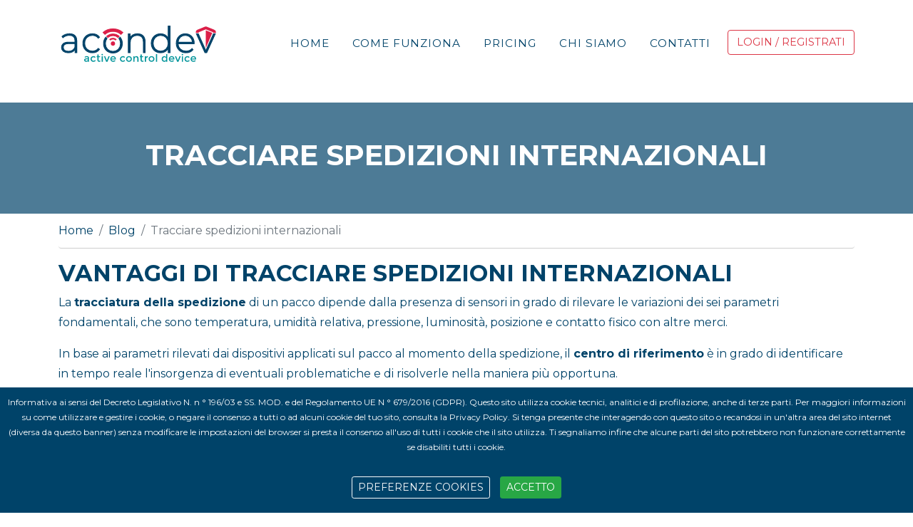

--- FILE ---
content_type: text/html; charset=UTF-8
request_url: https://www.acondev.com/it/news/tracciare-spedizioni-internazionali
body_size: 6891
content:
<!DOCTYPE html>
<html lang="it">
    <head>
        <!-- Google Tag Manager -->
<script>(function(w,d,s,l,i){w[l]=w[l]||[];w[l].push({'gtm.start':
new Date().getTime(),event:'gtm.js'});var f=d.getElementsByTagName(s)[0],
j=d.createElement(s),dl=l!='dataLayer'?'&l='+l:'';j.async=true;j.src=
'https://www.googletagmanager.com/gtm.js?id='+i+dl;f.parentNode.insertBefore(j,f);
})(window,document,'script','dataLayer','GTM-P4XT79D');</script>
<!-- End Google Tag Manager -->
        <meta charset="utf-8" />
        <meta name="viewport" content="width=device-width, initial-scale=1, shrink-to-fit=no" />
        <meta name="description" content=" " />
        <meta name="google-site-verification" content="mfrVXzimJ7ML4eMcY7xTJm03cNUagFEYY-Kb41FF-2U" />
        <meta name="msvalidate.01" content="06470365C3125BF1D513102C76C27159" />
        <meta name="author" content="" />
                    <meta http-equiv="Cache-Control" content="max-age=31536000" />  
                
        <title>Tracciare spedizioni internazionali - Acondev</title>
        <link rel="icon" type="image/x-icon" href="https://dxt22gbwaupzn.cloudfront.net/frontend/assets/img/favicon.png" />   
       <!-- <script async src="https://use.fontawesome.com/releases/v5.15.1/js/all.js"></script> -->
       
       <script src="https://kit.fontawesome.com/e5fd4eed2d.js"></script>
    
        <!-- Google fonts-->
        <link    href="https://fonts.googleapis.com/css?family=Montserrat:400,700&display=swap" rel="stylesheet" type="text/css" />
        <link   href="https://fonts.googleapis.com/css?family=Droid+Serif:400,700,400italic,700italic&display=swap" rel="stylesheet" type="text/css" />
        <link   href="https://fonts.googleapis.com/css?family=Roboto+Slab:400,100,300,700&display=swap" rel="stylesheet" type="text/css" />       
        <link   href="https://dxt22gbwaupzn.cloudfront.net/frontend/css/styles_v2.css" rel="stylesheet" />
		<meta name="csrf-token" content="CCFDSzXvBEYnoC6V8tWG28H9Y1fBSJAkHMJ6qXRu">


<!-- FACEBOOK -->
<script>
!function(f,b,e,v,n,t,s)
{if(f.fbq)return;n=f.fbq=function(){n.callMethod?
n.callMethod.apply(n,arguments):n.queue.push(arguments)};
if(!f._fbq)f._fbq=n;n.push=n;n.loaded=!0;n.version='2.0';
n.queue=[];t=b.createElement(e);t.async=!0;
t.src=v;s=b.getElementsByTagName(e)[0];
s.parentNode.insertBefore(t,s)}(window, document,'script',
'https://connect.facebook.net/en_US/fbevents.js');
fbq('init', '189463786257657');
fbq('track', 'PageView');
</script>
<noscript><img height="1" width="1" style="display:none"
src="https://www.facebook.com/tr?id=189463786257657&ev=PageView&noscript=1"
/></noscript>

<meta name="facebook-domain-verification" content="g2ww0vu8i17okez5llxpxkpi4b1gbw" />

<!-- Global site tag (gtag.js) - Google Analytics -->
<script async src="https://www.googletagmanager.com/gtag/js?id=UA-152693774-1"></script>
<script>
  window.dataLayer = window.dataLayer || [];
  function gtag(){dataLayer.push(arguments);}
  gtag('js', new Date());

  gtag('config', 'UA-152693774-1');
</script>





    </head>


    <body id="page-top">
        <!-- Google Tag Manager (noscript) -->
        <noscript><iframe src="https://www.googletagmanager.com/ns.html?id=GTM-P4XT79D"
        height="0" width="0" style="display:none;visibility:hidden"></iframe></noscript>
        <!-- End Google Tag Manager (noscript) -->

        <!-- Cookie bar -->
      <div class="fixed-bottom text-center d-none" id="cookie-bar" style="z-index:1999; background-color:#004369; color:#fff; border-top:1px solid #fff ">
        <p style="padding:10px; font-size: 12px;" class="text-center">Informativa ai sensi del Decreto Legislativo N. n ° 196/03 e SS. MOD. e del Regolamento UE N ° 679/2016 (GDPR). Questo sito utilizza cookie tecnici, analitici e di profilazione, anche di terze parti. Per maggiori informazioni su come utilizzare e gestire i cookie, o negare il consenso a tutti o ad alcuni cookie del tuo sito, consulta la Privacy Policy. Si tenga presente che interagendo con questo sito o recandosi in un&#039;altra area del sito internet (diversa da questo banner) senza modificare le impostazioni del browser si presta il consenso all&#039;uso di tutti i cookie che il sito utilizza. Ti segnaliamo infine che alcune parti del sito potrebbero non funzionare correttamente se disabiliti tutti i cookie.</p>
        <div class="cookiebar-buttons" style="padding-bottom:15px;">
            <a href="https://www.acondev.com/it/privacy" class="cookiebar-btn btn btn-outline-light btn-sm text-uppercase" style="margin:5px;">Preferenze cookies</a> 
            <a href="#" id="accept-cookie-policy" data-accept="cookiebar" class="cookiebar-btn btn btn-success btn-sm cookiebar-confirm text-uppercase" style="margin:5px;">Accetto</a>
        </div>
        </div>
        
        
        <!-- Navigation-->
        <nav class="navbar navbar-expand-lg navbar-dark fixed-top" id="mainNav">
            <div class="container">
                <a class="navbar-brand js-scroll-trigger" href="https://www.acondev.com/it"><img src="https://dxt22gbwaupzn.cloudfront.net/frontend/assets/img/navbar-logo.svg" alt="logo Acondev" /></a>
                <button class="navbar-toggler navbar-toggler-right" type="button" data-toggle="collapse" data-target="#navbarResponsive" aria-controls="navbarResponsive" aria-expanded="false" aria-label="Toggle navigation">
                    Menu
                    <i class="fas fa-bars ml-1"></i>
                </button>
                <div class="collapse navbar-collapse" id="navbarResponsive">
                    <ul class="navbar-nav text-uppercase ml-auto">
						<li class="nav-item"><a class="nav-link js-scroll-trigger" href="https://www.acondev.com/it">Home</a></li>
						<li class="nav-item"><a class="nav-link js-scroll-trigger" href="https://www.acondev.com/it/come-funziona">Come funziona</a></li>
						<li class="nav-item"><a class="nav-link js-scroll-trigger" href="https://www.acondev.com/it/pricing">Pricing</a></li>
                        <li class="nav-item"><a class="nav-link js-scroll-trigger" href="https://www.acondev.com/it/chi-siamo">Chi siamo</a></li>                       
                        <li class="nav-item"><a class="nav-link js-scroll-trigger" href="https://www.acondev.com/it/contatti">Contatti</a></li>
                                                    <li class="nav-item"><a href="https://www.acondev.com/it/registrazione" class="btn btn-outline-danger" role="button">Login / Registrati</a></li>
                                            </ul>
                </div>
            </div>
        </nav>
        

        <!-- Main-->

			<section id="blog">
				<div class="section_back_blog">                  
					<div class="text-center">
                    <h1 class="section-heading text-uppercase" style="color:#fff">Tracciare spedizioni internazionali</h1>
				</div>
				</div>
				<div class="container">
				<nav aria-label="breadcrumb">
				  <ol class="breadcrumb">
					<li class="breadcrumb-item"><a href="https://www.acondev.com/it">Home</a></li>
					<li class="breadcrumb-item"><a href="https://www.acondev.com/it/news">Blog</a></li>
					<li class="breadcrumb-item active" aria-current="page">Tracciare spedizioni internazionali</li>
				  </ol>
				</nav>
				</div>
			<div class="container">
                <div class="text-left">
                    <h2 class="section-heading text-uppercase">Vantaggi di tracciare spedizioni internazionali</h2>
                    <p class="text-left">La <strong>tracciatura della spedizione</strong> di un pacco dipende dalla presenza di sensori in grado di rilevare le variazioni dei sei parametri fondamentali, che sono temperatura, umidità relativa, pressione, luminosità, posizione e contatto fisico con altre merci.</p>
                   <p>In base ai parametri rilevati dai dispositivi applicati sul pacco al momento della spedizione, il <strong>centro di riferimento</strong> è in grado di identificare in tempo reale l'insorgenza di eventuali problematiche e di risolverle nella maniera più opportuna.</p>
                   <p>Questa possibilità consente di limitare al massimo le conseguenze di situazioni impreviste, che possono verificarsi durante il percorso della spedizione.</p>
                   <p>I<strong> vettori</strong> utilizzati per il trasporto possono essere autoarticolati o vagoni ferroviari (trasferimenti terrestri), navi (trasferimenti acquatici) oppure container aerei (trasferimenti aerei).</p>
                   <p>Le modalità con cui agiscono i sensori sono tre: <strong>un'allerta automatica</strong> si attiva quando si verifica il superamento dei parametri soglia riportati su una tabella di riferimento.</p>
                   <p>In tali situazioni il sistema di controllo viene attivato per offrire una soluzione nel più breve tempo possibile.
					La seconda modalità, definita <strong>monitoraggio attivo</strong>, consiste in un controllo continuativo per tutta la spedizione che, soltanto il caso di necessità, invia un alert automatico a contatti prestabiliti concordati preventivamente.</p>
                    <p>La terza modalità, che è riservata a merci particolarmente delicate e di valore, prevede una security h24, che consiste in una collaborazione con <strong>istituti di vigilanza</strong> accreditati che, in presenza di eventi rischiosi, attivano protocolli di sicurezza che possono arrivare fino all'intervento delle forze dell'ordine.</p>
                    <p>Gli alert automatici, il monitoraggio attivo e la security h24 sono i tre servizi di monitoraggio della spedizione che la piattaforma <strong>Acondev</strong> offre ai propri clienti per garantire loro una gestione ottimale della tracciabilità dei pacchi.</p>
                    </div>
				 <div class="text-center blog_news11 img-fluid"></div>
				<h3 class="text-left">A chi affidarsi per tracciare spedizioni internazionali</h3>
				<p class="text-left">Nelle <strong>spedizioni internazionali</strong>, i percorsi sono più lunghi e anche i tempi di permanenza sul vettore prevedono una durata maggiore.</p>
				<p>Pertanto è necessario affidarsi a <strong>ditte esperte e qualificate</strong>, in grado di gestire al meglio i vettori, ottimizzando i tempi e garantendo la massima sicurezza e integrità della spedizione.</p>
				<p>Quando le distanze sono molto lunghe, il mezzo di trasporto privilegiato è senza dubbio <strong>l'aereo</strong>, nel quale i pacchi vengono caricati in appositi vani container, dove è possibile che si verifichino variazioni di temperatura, di umidità, di pressione o di luminosità</p>
				<p>In tali situazioni si rivela estremamente utile la funzione dei sensori, che vengono applicati su tutte le merci al momento dell'imbarco.
				Quando il trasferimento avviene per <strong>nave</strong>, le tempistiche sono maggiori e le condizioni ambientali possono risentire della maggiore percentuale di umidità, per cui è indispensabile attivare tempestivamente i sensori dell'umidità che segnalano variazioni eccessive di vapore acqueo che potrebbero far deteriorare alcune categorie di merci.
				</p>
				<h4 class="text-left">Perché tracciare spedizioni internazionali</h4>
				<p>In generale, i trasporti internazionali richiedono l'impiego di <strong>personale altamente qualificato</strong> e capace di gestire situazioni di emergenza causate dalla lunga permanenza dei prodotti nei vettori.</p>
				<p>Grazie ai sistemi tecnologicamente avanzati che la piattaforma <strong>Acondev</strong> offre alla sua clientela, è possibile conoscere in real time lo stato delle merci anche in caso di trasporti internazionali, poiché tutti i dati acquisiti durante il trasferimento vengono elaborati dalla centrale operativa.</p>
					<div class="row" style="padding-top:20px;">
					<div class="col-md-12"><p>Naviga per tag</p></div>
					<button type="button" class="btn btn-outline-secondary tag">Logistica</button>
					<button type="button" class="btn btn-outline-secondary tag">Supply Chain</button>
					<button type="button" class="btn btn-outline-secondary tag">Sensori Monitoraggio Merci</button>
					<button type="button" class="btn btn-outline-secondary tag">Sensori</button>
					<button type="button" class="btn btn-outline-secondary tag">Monitoraggio spedizioni</button>
					<button type="button" class="btn btn-outline-secondary tag">Controllo temperatura</button>
				</div>
				<div class="row" style="padding-top:20px;">	
					<div class="col-md-12"><p>Naviga per data</p></div>
					<a href="https://www.acondev.com/it/news/archivio" class="btn btn-light news_data">Aprile 2021</a>
					<a href="https://www.acondev.com/it/news/archivio" class="btn btn-light news_data">Ottobre 2021</a>
				</div>
				
				<div class="pt-4">
					<p>Compila il form per essere contattato da un operatore Acondev</p>
                       <form id="contactFormPage"      >
                       	 <div class="row">
								<div class="col-sm-6">
                                <div class="form-group">
                                <input class="form-control" id="contact-form-page-name" type="text" placeholder="Nome*" required="required" data-validation-required-message="Inserisci Nome." />
                                <p class="help-block text-danger"></p>
								</div>
                                </div>
                                <div class="col-sm-6">
                                <div class="form-group">
                                <input class="form-control" id="contact-form-page-lastname" type="text" placeholder="Cognome*" required="required" data-validation-required-message="Insert Cognome." />
                                <p class="help-block text-danger"></p>
								</div>
                                </div>
                                
                                <div class="col-12">
									<div class="form-group">
									<input class="form-control" id="contact-form-page-email" type="email" placeholder="Email *" required="required" data-validation-required-message="Insert Email." />
									<p class="help-block text-danger"></p>
									</div>
									<div class="form-group">
									<input class="form-control" id="contact-form-page-subject" type="oggetto" placeholder="Oggetto del messaggio *"  required="required" data-validation-required-message="Insert Email." />
								
									</div>
                                    <div class="form-group">
                                        <textarea class="form-control w-100"   id="contact-form-page-message" required="required" cols="30" rows="9" onfocus="this.placeholder = ''" onblur="this.placeholder = 'Inserisci Messaggio'" placeholder=" Messaggio *"></textarea>
                                    </div>
                                </div>
                            </div>
                            <div class="row">
								<div class="col-sm-6" style="padding-left:30px">
									<input class="form-check-input" type="checkbox" value="" id="invalidCheck" required>
								  <label class="form-check-label" for="invalidCheck">
										<a href="https://www.acondev.com/it/privacy">	Acconsento al trattamento dei dati personali.</a>
								  </label>
								  <div class="invalid-feedback">
									Devi accettare prima di inviare.
								  </div>
								</div>
								<div class="col-sm-6" style="padding-left:30px">
									<input type="checkbox" class="form-check-input"  id="contact-form-page-newsletter" value="1" >
									<label class="form-check-label"><a href="https://www.acondev.com/it/privacy">Newsletter</a></label>
								</div>
							</div>
							
                            <div class="text-center" style="padding-top:40px;">
								<div id="success"></div>
								<button class="btn btn-primary btn-xl text-uppercase" id="btn-send-contact-form-page"  type="submit">Invia</button>
							</div>
                       	</form>
                </div>
				 
			</div>
			
						
			</section>
			
		<hr />		
        <!-- Footer-->
        <footer class="footer py-4 d-none d-sm-block">
            <div class="container t20">			
				<div class="row" style="padding-bottom:30px;">
				
                  <div class="col-lg-3 text-lg-left"><h6><a href="https://www.acondev.com/it">Acondev</a></h6>
					<p><a href="https://www.acondev.com/it/chi-siamo">Chi siamo</a></p>
					<p><a href="https://www.acondev.com/it/missione">Mission</a></p>
					<p><a href="https://www.acondev.com/it/contatti">Contatti</a></p>
					<p><a href="https://www.acondev.com/it/newsletter">Newsletter</a></p>
					</div>					
					<div class="col-lg-3 text-lg-left"><h6><a href="https://www.acondev.com/it/come-funziona">Come funziona</a></h6>					
					<p><a href="https://www.acondev.com/it/faq">FAQ</a></p>
					<p><a href="https://www.acondev.com/it/pricing">Pricing</a></p>
					<!--<p><a href="https://www.acondev.com/it/case-studies">Case Studies</a></p>-->					
					</div>
					
											<div class="col-lg-3 text-lg-left"><h6><a href="https://www.acondev.com/it/news">Blog</a></h6>
							<p><a href="https://www.acondev.com/it/news/tracciabilita-sicurezza-merci">Sistemi di tracciabilità per la sicurezza delle merci</a></p>
							<p><a href="https://www.acondev.com/it/news/monitoraggio-merce-tempo-reale">Monitoraggio merce in tempo reale</a></p>
							<p><a href="https://www.acondev.com/it/news/cosa-sono-come-funzionano-sensori-monitoraggio-spedizioni">Sensori monitoraggio spedizioni</a></p>
							<p><a href="https://www.acondev.com/it/news/perche-e-utile-tracciare-pacco-in-tempo-reale">Tracciare un pacco in tempo reale</a></p>
							<p><a href="https://www.acondev.com/it/news/archivio">Archivio Blog</a></p>
						</div> 
										
                    <div class="col-lg-3 text-lg-left"><h6><a href="https://www.acondev.com/it/registrazione">Login</a></h6>
					<p><a href="https://www.acondev.com/it/registrazione">Login</a></p>
					<!--<p><a href="https://www.acondev.com/it/track-device">Track Device</a></p>-->					
					</div>
                </div>			
				<hr />
                <div class="row align-items-center">
                    <div class="col-lg-4 text-lg-left">© Acondev 2021. All rights reserved.</div>
                    <div class="col-lg-3 my-3 my-lg-0">
                        <a class="btn btn-dark btn-social mx-2" href="https://www.linkedin.com/company/acondev" target="_blank"><i class="fab fa-linkedin-in"></i></a>
                        <a class="btn btn-dark btn-social mx-2" href="https://www.facebook.com/AcondevIT" target="_blank"><i class="fab fa-facebook-f"></i></a>
                        <a class="btn btn-dark btn-social mx-2" href="https://www.instagram.com/acondev_it" target="_blank"><i class="fab fa-instagram"></i></a>
                    </div>
                    <div class="col-lg-5 text-lg-right">
                        <a class="mr-3" href="https://www.acondev.com/it/privacy">Privacy Policy</a>
                        <a class="mr-3" href="https://www.acondev.com/it/termini">Termini e Condizioni</a>
                        <a href="/en" class="mr-3"><img src="https://dxt22gbwaupzn.cloudfront.net/frontend/assets/img/flag_uk.jpg" alt="Acondev" class="img-fluid" /></a>
                        <a href="/it"><img src="https://dxt22gbwaupzn.cloudfront.net/frontend/assets/img/flag_it.jpg" alt="Acondev" class="img-fluid" /></a>
                    </div>
                </div>			
            </div>
        </footer>
		
		<!-- footer mobile -->
		<footer class="footer_xs d-block d-sm-none">
		
			<div id="collapseDiv1-sc1" class="collapse-div" role="tablist">
			  <div class="collapse-header" id="heading1-sc1">
				<button data-toggle="collapse" data-target="#collapse1-sc1" aria-expanded="false" aria-controls="collapse1-sc1">
				  <a href="https://www.acondev.com/it">Acondev</a>
				</button>				
			  </div>
			  <div id="collapse1-sc1" class="collapse show" role="tabpanel" aria-labelledby="heading1-sc1">
				<div class="collapse-body pl20">
				<p><a href="https://www.acondev.com/it/chi-siamo">Chi siamo</a></p>
				<p><a href="https://www.acondev.com/it/missione">Mission</a></p>
				<p><a href="https://www.acondev.com/it/contatti">Contatti</a></p>
				<p><a href="https://www.acondev.com/it/newsletter">Newsletter</a></p>
				</div>
			  </div>
			  <div class="collapse-header" id="heading2-sc1">
				<button data-toggle="collapse" data-target="#collapse2-sc1" aria-expanded="false" aria-controls="collapse2-sc1">
				  <a href="https://www.acondev.com/it/come-funziona">Come funziona</a>
				</button>
			  </div>
			  <div id="collapse2-sc1" class="collapse" role="tabpanel" aria-labelledby="heading2-sc1">
				<div class="collapse-body pl20">
				<p><a href="https://www.acondev.com/it/faq">FAQ</a></p>
				<p><a href="https://www.acondev.com/it/pricing">Pricing</a></p>
				<!--<p><a href="https://www.acondev.com/it/case-studies">Case Studies</a></p>-->	
				</div>
			  </div>
			  			  <div class="collapse-header  " id="heading3-sc1">
				<button data-toggle="collapse" data-target="#collapse3-sc1" aria-expanded="false" aria-controls="collapse3-sc1">
				  <a href="https://www.acondev.com/it/news">Blog</a>
				</button>
			  </div>
			  <div id="collapse3-sc1" class="collapse  " role="tabpanel" aria-labelledby="heading3-sc1">
			  	
				<div class="collapse-body pl20">
					<p><a href="https://www.acondev.com/it/news/tracciabilita-sicurezza-merci">Sistemi di tracciabilità per la sicurezza delle merci</a></p>
					<p><a href="https://www.acondev.com/it/news/monitoraggio-merce-tempo-reale">Monitoraggio merce in tempo reale</a></p>
					<p><a href="https://www.acondev.com/it/news/cosa-sono-come-funzionano-sensori-monitoraggio-spedizioni">Sensori monitoraggio spedizioni</a></p>
					<p><a href="https://www.acondev.com/it/news/perche-e-utile-tracciare-pacco-in-tempo-reale">Tracciare un pacco in tempo reale</a></p>
					<p><a href="https://www.acondev.com/it/news/archivio">Archivio Blog</a></p>
				</div>
				
			  </div>
			  
			  <div class="collapse-header" id="heading4-sc1">
				<button data-toggle="collapse" data-target="#collapse4-sc1" aria-expanded="false" aria-controls="collapse4-sc1">
				  <a href="https://www.acondev.com/it/registrazione">Registrati</a>
				</button>
			  </div>
			  <div id="collapse4-sc1" class="collapse" role="tabpanel" aria-labelledby="heading4-sc1">
				<div class="collapse-body pl20">
				<p><a href="https://www.acondev.com/it/registrazione">Login</a></p>
				<!--<p><a href="https://www.acondev.com/it/track-device">Track Device</a></p>-->
				</div>
			  </div>
			</div>
	
		<div class="container t20 py-4" style="text-align: center;font-size: 0.9rem;">	
         <div class="row align-items-center">
                    <div class="col-lg-4 text-lg-left">© Acondev 2026. All rights reserved.</div>
                    <div class="col-lg-4 my-3 my-lg-0">
                        <a class="btn btn-dark btn-social mx-2" href="https://www.linkedin.com/company/acondev" target="_blank"><i class="fab fa-linkedin-in"></i></a>
                        <a class="btn btn-dark btn-social mx-2" href="https://www.facebook.com/AcondevIT" target="_blank"><i class="fab fa-facebook-f"></i></a>
                        <a class="btn btn-dark btn-social mx-2" href="https://www.instagram.com/acondev_it" target="_blank"><i class="fab fa-instagram"></i></a>
                    </div>
                    <div class="col-lg-4 text-lg-right">
                        <a class="mr-3" href="https://www.acondev.com/it/privacy">Privacy Policy</a>
                        <a class="mr-3" href="https://www.acondev.com/it/termini">Termini e Condizioni</a>
                        <a href="/en" class="mr-3"><img src="https://dxt22gbwaupzn.cloudfront.net/frontend/assets/img/flag_uk.jpg" alt="Acondev" class="img-fluid" /></a>
                        <a href="/it" ><img src="https://dxt22gbwaupzn.cloudfront.net/frontend/assets/img/flag_it.jpg" alt="Acondev" class="img-fluid" /></a>  
                    </div>
                    
        </div>   	
		</div>
		
		
	    </footer>
       
        <!-- Bootstrap core JS-->
        <script   src="https://cdnjs.cloudflare.com/ajax/libs/jquery/3.5.1/jquery.min.js"></script>
        <script   src="https://cdn.jsdelivr.net/npm/bootstrap@4.5.3/dist/js/bootstrap.bundle.min.js"></script>
        <!-- Core theme JS -->
        <script   src="https://dxt22gbwaupzn.cloudfront.net/frontend/js/scripts.js"></script>
        <script   src="https://dxt22gbwaupzn.cloudfront.net/frontend/js/jquery.cookie.js"></script>
		
 	<script  src="https://dxt22gbwaupzn.cloudfront.net/frontend/js/frontend.js"></script>  
 
		
		<div id="modal-di-conferma-contatti" class="modal" tabindex="-1" role="dialog">
  <div class="modal-dialog" role="document">
    <div class="modal-content">
      <div class="modal-header text-center">
        <h5 class="modal-title ">Acondev</h5>
        <button type="button" class="close" data-dismiss="modal" aria-label="Close">
          <span aria-hidden="true">&times;</span>
        </button>
      </div>
      <div class="modal-body bg-success">
        <p>Il tuo messaggio è stato inviato correttamente.</p>
      </div>
      <div class="modal-footer">
        <!--<button type="button" class="btn btn-primary">Save changes</button>-->
        <button type="button" class="btn btn-secondary" data-dismiss="modal">Chiudi</button>
      </div>
    </div>
  </div>
</div>

 
<div id="modal-di-errore-contatti" class="modal " tabindex="-1" role="dialog">
  <div class="modal-dialog" role="document">
    <div class="modal-content">
      <div class="modal-header text-center">
        <h5 class="modal-title ">Acondev</h5>
        <button type="button" class="close" data-dismiss="modal" aria-label="Close">
          <span aria-hidden="true">&times;</span>
        </button>
      </div>
      <div class="modal-body bg-danger">
        <p>frontend.messaggio_non_inviato.</p>
      </div>
      <div class="modal-footer">
        <!--<button type="button" class="btn btn-primary">Save changes</button>-->
        <button type="button" class="btn btn-secondary" data-dismiss="modal">Chiudi</button>
      </div>
    </div>
  </div>
</div> 


 
<div id="modal-di-errore-login" class="modal " tabindex="-1" role="dialog">
  <div class="modal-dialog" role="document">
    <div class="modal-content">
      <div class="modal-header text-center">
        <h5 class="modal-title ">Acondev</h5>
        <button type="button" class="close" data-dismiss="modal" aria-label="Close">
          <span aria-hidden="true">&times;</span>
        </button>
      </div>
      <div class="modal-body bg-danger">
        <p>Username o password errati</p>
      </div>
      <div class="modal-footer">
        <!--<button type="button" class="btn btn-primary">Save changes</button>-->
        <button type="button" class="btn btn-secondary" data-dismiss="modal">Chiudi</button>
      </div>
    </div>
  </div>
</div> 

 

 <script type="text/javascript">
    </script>

    </body>
</html>


 


--- FILE ---
content_type: application/javascript
request_url: https://dxt22gbwaupzn.cloudfront.net/frontend/js/frontend.js
body_size: 2152
content:
$(document).ready(function () {
 
  /**
  *  COOKIE BAR
  */ 
    $("#accept-cookie-policy").click(function() {
        $.cookie("accept-cookie-policy", 1) ;
          $('#cookie-bar').addClass('d-none') ;
    });
 
 
 if(   $.cookie("accept-cookie-policy" )  == 1){
    $('#cookie-bar').addClass('d-none') ;
 }else{
    $('#cookie-bar').removeClass('d-none') ;
 }
 
 
 
 /**
  *  PRIVACY - REGISTRAZIONE
  */ 
    var searchParams = new URLSearchParams(window.location.search);
    if( searchParams.has('form_registration')  ){ 
        $('#card-simple a[href="#card-simpletab2"]').tab('show') ;
 
        // Trasporto terra
        if( searchParams.has('option_selected')  ){
            var valueOption=  searchParams.get('option_selected')  ;
            $("#registration-form-opzioni_noleggio").val( valueOption ).change();
        }
    }
 
 
 
 
 
       
 
    $( "#registrationForm" ).submit(function( event ) {
 
 

        // Newsletter  
        var newsletter = 0; 
        if (  $('#registration-form-newsletter').is(":checked")) {
            newsletter = 1 ;  
        } 
        
        
        // Mailing list  
        var mailing_list = 0; 
        if (  $('#registration-form-mailinglist').is(":checked")) {
            mailing_list = 1 ;  
        }
 
         
        var params_contact = {
            _token: $('meta[name="csrf-token"]').attr('content'),
            input_form_preventivi_referente: $('#registration-form-nome').val() + " " + $('#registration-form-cognome').val()  ,
            input_form_preventivi_email: $('#registration-form-email').val(),
            input_form_preventivi_newsleter: newsletter , 
            input_form_preventivi_mailing_list: mailing_list , 
            settore:  $('#registration-form-settore').val(), 
            opzione_noleggio:  $('#registration-form-opzioni_noleggio').val(), 
            telefono:  $('#registration-form-telefono').val(), 
            nome:  $('#registration-form-nome').val(), 
            cognome:  $('#registration-form-cognome').val(),  
            partita_iva:  $('#registration-form-partita-iva').val(),   
            request_type:  'registration',  
            message: $('#contact-form-message').val()  
        }
 
      sendEmailContact(params_contact) ;
      $('#contactForm')[0].reset();
      event.preventDefault();
      return true ; 
    });



  $( "#contactForm" ).submit(function( event ) {
 
 
       if (!validateEmail($('#contact-form-email').val())) { 
           $('#modal-di-errore-contatti').modal('show') ;  
            return false;
        }

        // Newsletter  
        var newsletter = 0; 
        if (  $('#contact-form-newsletter').is(":checked")) {
            newsletter = 1 ;  
        } 
        
        // Mailing list
        var mailing_list = 0; 
          
          
        var params_contact = {
            _token: $('meta[name="csrf-token"]').attr('content'),
            input_form_preventivi_referente: $('#contact-form-name').val() ,
            input_form_preventivi_email: $('#contact-form-email').val(),
            input_form_preventivi_newsleter: newsletter ,
            input_form_preventivi_mailing_list: mailing_list , 
            input_form_preventivi_subject:  '', 
            request_type:  'message', 
            message: $('#contact-form-message').val()  
        }
 
        sendEmailContact(params_contact) ;
       
        
        $('#contactForm')[0].reset();

      event.preventDefault();
      return true ; 
    });



    $( "#contactFormPage" ).submit(function( event ) {
 
       if (!validateEmail($('#contact-form-page-email').val())) { 
           $('#modal-di-errore-contatti').modal('show') ;  
            return false;
        }

        // Newsletter  
        var newsletter = 0; 
        if (  $('#contact-form-page-newsletter').is(":checked")) {
            newsletter = 1 ;  
        } 
        
        // Mailing list
        var mailing_list = 0; 
          
          
        var params_contact = {
            _token: $('meta[name="csrf-token"]').attr('content'),
            input_form_preventivi_referente: $('#contact-form-page-name').val() + " " +  $('#contact-form-page-lastname').val() ,
            input_form_preventivi_email: $('#contact-form-page-email').val(),
            input_form_preventivi_newsleter: newsletter ,
            input_form_preventivi_mailing_list: mailing_list , 
            input_form_preventivi_subject: $('#contact-form-page-subject').val(), 
            request_type:  'message', 
            message: $('#contact-form-page-message').val()  
        }
 
        sendEmailContact(params_contact) ;
        
     
        $('#contactFormPage')[0].reset(); 

      event.preventDefault();
      return true ; 
    });



    function sendEmailContact(params_contact){
        $.ajax({
            type: 'POST',
            url: '/ajax/frontend/send_message',
            data: params_contact,
            dataType: 'json',
            success: function (response) {
                if (response.header.status == 'success') {
                
                    $('#modal-di-conferma-contatti').modal('show') ;  
                }
                else {
                      
                    $('#modal-di-errore-contatti').modal('show') ;  
                }
            }
        });    
    }

 





    function validateEmail($email) {
        var emailReg = /^([\w-\.]+@([\w-]+\.)+[\w-]{2,10})?$/;
        return emailReg.test($email);
    }

 

});



/**
 * COOUNTER
 */ 

(function ($) {
	$.fn.countTo = function (options) {
		options = options || {};
		
 
		return $(this).each(function () {
			// set options for current element
			var settings = $.extend({}, $.fn.countTo.defaults, {
				from:            $(this).data('from'),
				to:              $(this).data('to'),
				speed:           $(this).data('speed'),
				refreshInterval: $(this).data('refresh-interval'),
				decimals:        $(this).data('decimals')
			}, options);
			
			// how many times to update the value, and how much to increment the value on each update
			var loops = Math.ceil(settings.speed / settings.refreshInterval),
				increment = (settings.to - settings.from) / loops;
			
			// references & variables that will change with each update
			var self = this,
				$self = $(this),
				loopCount = 0,
				value = settings.from,
				data = $self.data('countTo') || {};
			
			$self.data('countTo', data);
			
			// if an existing interval can be found, clear it first
			if (data.interval) {
				clearInterval(data.interval);
			}
			data.interval = setInterval(updateTimer, settings.refreshInterval);
			
			// initialize the element with the starting value
			render(value);
			
			function updateTimer() {
				value += increment;
				loopCount++;
				
				render(value);
				
				if (typeof(settings.onUpdate) == 'function') {
					settings.onUpdate.call(self, value);
				}
				
				if (loopCount >= loops) {
					// remove the interval
					$self.removeData('countTo');
					clearInterval(data.interval);
					value = settings.to;
					
					if (typeof(settings.onComplete) == 'function') {
						settings.onComplete.call(self, value);
					}
				}
			}
			
			function render(value) {
				var formattedValue = settings.formatter.call(self, value, settings);
				$self.html(formattedValue);
			}
		});
	};
	
	$.fn.countTo.defaults = {
		from: 0,               // the number the element should start at
		to: 0,                 // the number the element should end at
		speed: 1000,           // how long it should take to count between the target numbers
		refreshInterval: 100,  // how often the element should be updated
		decimals: 0,           // the number of decimal places to show
		formatter: formatter,  // handler for formatting the value before rendering
		onUpdate: null,        // callback method for every time the element is updated
		onComplete: null       // callback method for when the element finishes updating
	};
	
	function formatter(value, settings) {
		return value.toFixed(settings.decimals);
	}
}(jQuery));

jQuery(function ($) {
  // custom formatting example
  $('.count-number').data('countToOptions', {
	formatter: function (value, options) {
	  return value.toFixed(options.decimals).replace(/\B(?=(?:\d{3})+(?!\d))/g, '.');
	}
  });
  
  // start all the timers
  $('.timer').each(count);  
  
  function count(options) {
	var $this = $(this);
	options = $.extend({}, options || {}, $this.data('countToOptions') || {});
	$this.countTo(options);
  }
});

--- FILE ---
content_type: image/svg+xml
request_url: https://dxt22gbwaupzn.cloudfront.net/frontend/assets/img/navbar-logo.svg
body_size: 4483
content:
<?xml version="1.0" encoding="utf-8"?>
<!-- Generator: Adobe Illustrator 16.0.0, SVG Export Plug-In . SVG Version: 6.00 Build 0)  -->
<!DOCTYPE svg PUBLIC "-//W3C//DTD SVG 1.1//EN" "http://www.w3.org/Graphics/SVG/1.1/DTD/svg11.dtd">
<svg version="1.1" id="Layer_1" xmlns="http://www.w3.org/2000/svg" xmlns:xlink="http://www.w3.org/1999/xlink" x="0px" y="0px"
	 width="199.578px" height="57.08px" viewBox="0 0 199.578 57.08" enable-background="new 0 0 199.578 57.08" xml:space="preserve">
<g>
	<defs>
		<rect id="SVGID_1_" y="0" width="199.578" height="57.08"/>
	</defs>
	<clipPath id="SVGID_2_">
		<use xlink:href="#SVGID_1_"  overflow="visible"/>
	</clipPath>
	<path clip-path="url(#SVGID_2_)" fill="#004369" d="M22.81,25.177v14.864h-2.156v-4.176c-1.482,2.695-4.356,4.355-8.443,4.355
		c-5.253,0-8.442-2.694-8.442-6.69c0-3.548,2.246-6.556,8.757-6.556h8.038v-1.887c0-4.356-2.38-6.69-6.96-6.69
		c-3.233,0-6.152,1.211-8.083,2.963l-1.123-1.617c2.335-2.065,5.748-3.323,9.385-3.323C19.576,16.419,22.81,19.384,22.81,25.177
		 M20.563,33.125v-4.401h-7.993c-4.85,0-6.556,2.02-6.556,4.715c0,3.053,2.38,4.939,6.511,4.939
		C16.478,38.379,19.217,36.493,20.563,33.125"/>
	<path clip-path="url(#SVGID_2_)" fill="none" stroke="#004369" stroke-miterlimit="10" d="M22.81,25.177v14.864h-2.156v-4.176
		c-1.482,2.695-4.356,4.355-8.443,4.355c-5.253,0-8.442-2.694-8.442-6.69c0-3.548,2.246-6.556,8.757-6.556h8.038v-1.887
		c0-4.356-2.38-6.69-6.96-6.69c-3.233,0-6.152,1.211-8.083,2.963l-1.123-1.617c2.335-2.065,5.748-3.323,9.385-3.323
		C19.576,16.419,22.81,19.384,22.81,25.177z M20.563,33.125v-4.401h-7.993c-4.85,0-6.556,2.02-6.556,4.715
		c0,3.053,2.38,4.939,6.511,4.939C16.478,38.379,19.217,36.493,20.563,33.125z"/>
	<path clip-path="url(#SVGID_2_)" fill="#004369" d="M30.441,28.32c0-7.005,4.985-11.9,11.855-11.9c3.728,0,6.961,1.437,8.892,4.311
		l-1.662,1.213c-1.706-2.381-4.311-3.503-7.23-3.503c-5.523,0-9.564,3.951-9.564,9.879s4.041,9.88,9.564,9.88
		c2.919,0,5.524-1.123,7.23-3.503l1.662,1.213c-1.931,2.829-5.164,4.311-8.892,4.311C35.427,40.22,30.441,35.281,30.441,28.32"/>
	<path clip-path="url(#SVGID_2_)" fill="none" stroke="#004369" stroke-miterlimit="10" d="M30.441,28.32
		c0-7.005,4.985-11.9,11.855-11.9c3.728,0,6.961,1.437,8.892,4.311l-1.662,1.213c-1.706-2.381-4.311-3.503-7.23-3.503
		c-5.523,0-9.564,3.951-9.564,9.879s4.041,9.88,9.564,9.88c2.919,0,5.524-1.123,7.23-3.503l1.662,1.213
		c-1.931,2.829-5.164,4.311-8.892,4.311C35.427,40.22,30.441,35.281,30.441,28.32z"/>
	<path clip-path="url(#SVGID_2_)" fill="#004369" d="M108.129,26.344v13.696h-2.245V26.524c0-5.299-2.829-8.083-7.589-8.083
		c-5.524,0-8.892,3.548-8.892,9.116v12.483h-2.245V16.599h2.155v5.075c1.572-3.278,4.85-5.255,9.296-5.255
		C104.312,16.419,108.129,19.787,108.129,26.344"/>
	<path clip-path="url(#SVGID_2_)" fill="none" stroke="#004369" stroke-miterlimit="10" d="M108.129,26.344v13.696h-2.245V26.524
		c0-5.299-2.829-8.083-7.589-8.083c-5.524,0-8.892,3.548-8.892,9.116v12.483h-2.245V16.599h2.155v5.075
		c1.572-3.278,4.85-5.255,9.296-5.255C104.312,16.419,108.129,19.787,108.129,26.344z"/>
	<path clip-path="url(#SVGID_2_)" fill="#004369" d="M139.157,6.72v33.321h-2.2v-5.523c-1.842,3.638-5.391,5.703-9.61,5.703
		c-6.602,0-11.586-4.895-11.586-11.9c0-7.05,4.984-11.9,11.586-11.9c4.175,0,7.678,2.066,9.565,5.614V6.72H139.157z M136.912,28.32
		c0-5.883-4.042-9.879-9.432-9.879c-5.388,0-9.43,3.996-9.43,9.879s4.042,9.88,9.43,9.88C132.87,38.2,136.912,34.203,136.912,28.32"
		/>
	<path clip-path="url(#SVGID_2_)" fill="none" stroke="#004369" stroke-miterlimit="10" d="M139.157,6.72v33.321h-2.2v-5.523
		c-1.842,3.638-5.391,5.703-9.61,5.703c-6.602,0-11.586-4.895-11.586-11.9c0-7.05,4.984-11.9,11.586-11.9
		c4.175,0,7.678,2.066,9.565,5.614V6.72H139.157z M136.912,28.32c0-5.883-4.042-9.879-9.432-9.879c-5.388,0-9.43,3.996-9.43,9.879
		s4.042,9.88,9.43,9.88C132.87,38.2,136.912,34.203,136.912,28.32z"/>
	<path clip-path="url(#SVGID_2_)" fill="#004369" d="M169.332,28.859H149.17c0.225,5.568,4.311,9.341,9.924,9.341
		c2.964,0,5.703-1.078,7.5-3.278l1.302,1.482c-2.066,2.516-5.299,3.816-8.847,3.816c-7.096,0-12.08-4.939-12.08-11.9
		c0-6.96,4.806-11.9,11.227-11.9s11.183,4.85,11.183,11.81C169.378,28.41,169.332,28.634,169.332,28.859 M149.215,27.108h17.962
		c-0.314-5.074-3.996-8.712-8.981-8.712C153.211,18.396,149.573,21.989,149.215,27.108"/>
	<path clip-path="url(#SVGID_2_)" fill="none" stroke="#004369" stroke-miterlimit="10" d="M169.332,28.859H149.17
		c0.225,5.568,4.311,9.341,9.924,9.341c2.964,0,5.703-1.078,7.5-3.278l1.302,1.482c-2.066,2.516-5.299,3.816-8.847,3.816
		c-7.096,0-12.08-4.939-12.08-11.9c0-6.96,4.806-11.9,11.227-11.9s11.183,4.85,11.183,11.81
		C169.378,28.41,169.332,28.634,169.332,28.859z M149.215,27.108h17.962c-0.314-5.074-3.996-8.712-8.981-8.712
		C153.211,18.396,149.573,21.989,149.215,27.108z"/>
	<polygon clip-path="url(#SVGID_2_)" fill="#004369" points="195.603,16.599 185.003,40.041 182.713,40.041 172.161,16.599 
		174.54,16.599 183.881,37.571 193.312,16.599 	"/>
	<polygon clip-path="url(#SVGID_2_)" fill="none" stroke="#004369" stroke-miterlimit="10" points="195.603,16.599 185.003,40.041 
		182.713,40.041 172.161,16.599 174.54,16.599 183.881,37.571 193.312,16.599 	"/>
	<path clip-path="url(#SVGID_2_)" fill="#DB1F48" d="M65.26,28.666c0-1.6,1.145-2.734,2.692-2.734c1.547,0,2.692,1.134,2.692,2.734
		c0,1.599-1.145,2.733-2.692,2.733C66.405,31.399,65.26,30.264,65.26,28.666"/>
	<path clip-path="url(#SVGID_2_)" fill="#DB1F48" d="M60.202,19.582l1.494,1.494c1.622-1.495,3.792-2.355,6.256-2.355
		c2.464,0,4.634,0.86,6.256,2.354l1.494-1.494c-2.008-1.794-4.69-2.844-7.75-2.844S62.21,17.787,60.202,19.582"/>
	<path clip-path="url(#SVGID_2_)" fill="none" stroke="#DB1F48" stroke-miterlimit="10" d="M60.202,19.582l1.494,1.494
		c1.622-1.495,3.792-2.355,6.256-2.355c2.464,0,4.634,0.86,6.256,2.354l1.494-1.494c-2.008-1.794-4.69-2.844-7.75-2.844
		S62.21,17.787,60.202,19.582z"/>
	<path clip-path="url(#SVGID_2_)" fill="#004369" d="M75.386,22.314c1.258,1.658,1.997,3.817,1.997,6.323
		c0,5.883-4.042,9.879-9.431,9.879c-5.389,0-9.43-3.996-9.43-9.879c0-2.506,0.738-4.664,1.996-6.322l-1.56-1.561
		c-1.716,2.047-2.727,4.758-2.727,7.883c0,6.961,4.985,11.9,11.721,11.9c6.736,0,11.721-4.939,11.721-11.9
		c0-3.125-1.011-5.836-2.727-7.883L75.386,22.314z"/>
	<path clip-path="url(#SVGID_2_)" fill="none" stroke="#004369" stroke-miterlimit="10" d="M75.386,22.314
		c1.258,1.658,1.997,3.817,1.997,6.323c0,5.883-4.042,9.879-9.431,9.879c-5.389,0-9.43-3.996-9.43-9.879
		c0-2.506,0.738-4.664,1.996-6.322l-1.56-1.561c-1.716,2.047-2.727,4.758-2.727,7.883c0,6.961,4.985,11.9,11.721,11.9
		c6.736,0,11.721-4.939,11.721-11.9c0-3.125-1.011-5.836-2.727-7.883L75.386,22.314z"/>
	<path clip-path="url(#SVGID_2_)" fill="#DB1F48" d="M55.602,14.805l2.381,2.381c2.584-2.382,6.041-3.753,9.969-3.753
		c3.927,0,7.384,1.371,9.969,3.753l2.381-2.381c-3.2-2.859-7.474-4.532-12.35-4.532S58.802,11.946,55.602,14.805"/>
	<path clip-path="url(#SVGID_2_)" fill="none" stroke="#DB1F48" stroke-miterlimit="10" d="M55.602,14.805l2.381,2.381
		c2.584-2.382,6.041-3.753,9.969-3.753c3.927,0,7.384,1.371,9.969,3.753l2.381-2.381c-3.2-2.859-7.474-4.532-12.35-4.532
		S58.802,11.946,55.602,14.805z"/>
	<path clip-path="url(#SVGID_2_)" fill="#DB1F48" d="M64.002,23.449l0.761,0.762c0.827-0.762,1.933-1.2,3.189-1.2
		s2.362,0.438,3.189,1.2l0.761-0.762C70.878,22.535,69.511,22,67.952,22C66.392,22,65.025,22.535,64.002,23.449"/>
	<path clip-path="url(#SVGID_2_)" fill="none" stroke="#DB1F48" stroke-miterlimit="10" d="M64.002,23.449l0.761,0.762
		c0.827-0.762,1.933-1.2,3.189-1.2s2.362,0.438,3.189,1.2l0.761-0.762C70.878,22.535,69.511,22,67.952,22
		C66.392,22,65.025,22.535,64.002,23.449z"/>
	<path clip-path="url(#SVGID_2_)" fill="#DB1F48" d="M173.828,14.379c0.003-0.302,0.19-0.571,0.475-0.687l9.278-3.755
		c0.185-0.076,0.402-0.08,0.596,0l9.279,3.755c0.288,0.116,0.472,0.385,0.475,0.687h1.551c-0.003-0.907-0.568-1.726-1.425-2.072
		l-9.281-3.755c-0.571-0.231-1.212-0.231-1.783,0l-9.28,3.755c-0.862,0.346-1.428,1.165-1.431,2.072H173.828z"/>
	<path clip-path="url(#SVGID_2_)" fill="none" stroke="#DB1F48" stroke-width="2" stroke-miterlimit="10" d="M173.828,14.379
		c0.003-0.302,0.19-0.571,0.475-0.687l9.278-3.755c0.185-0.076,0.402-0.08,0.596,0l9.279,3.755c0.288,0.116,0.472,0.385,0.475,0.687
		h1.551c-0.003-0.907-0.568-1.726-1.425-2.072l-9.281-3.755c-0.571-0.231-1.212-0.231-1.783,0l-9.28,3.755
		c-0.862,0.346-1.428,1.165-1.431,2.072H173.828z"/>
	<path clip-path="url(#SVGID_2_)" fill="#DB1F48" d="M183.882,34.146l7.899-18.446c-0.003-0.239-0.146-0.45-0.374-0.541l-7.33-2.959
		c-0.062-0.026-0.127-0.04-0.191-0.044"/>
</g>
<g>
	<path fill="#01949A" d="M38.144,51.455h-1.326v-0.923c-0.572,0.685-1.339,1.026-2.301,1.026c-0.719,0-1.315-0.203-1.787-0.61
		c-0.473-0.407-0.708-0.951-0.708-1.632c0-0.68,0.251-1.189,0.754-1.527c0.502-0.338,1.183-0.507,2.041-0.507h1.885v-0.26
		c0-0.919-0.511-1.378-1.534-1.378c-0.642,0-1.309,0.233-2.002,0.701l-0.65-0.909c0.841-0.668,1.794-1.001,2.86-1.001
		c0.814,0,1.479,0.205,1.995,0.617c0.516,0.411,0.773,1.06,0.773,1.943V51.455z M36.688,48.88v-0.585H35.05
		c-1.049,0-1.573,0.33-1.573,0.988c0,0.338,0.13,0.596,0.39,0.773c0.26,0.178,0.622,0.267,1.085,0.267
		c0.464,0,0.869-0.13,1.216-0.391C36.514,49.673,36.688,49.323,36.688,48.88z"/>
	<path fill="#01949A" d="M43.487,51.558c-0.962,0-1.79-0.326-2.483-0.981c-0.694-0.654-1.04-1.51-1.04-2.567
		c0-1.057,0.362-1.917,1.085-2.58s1.605-0.994,2.646-0.994s1.919,0.359,2.639,1.078l-0.858,1.054c-0.598-0.521-1.2-0.78-1.807-0.78
		c-0.607,0-1.133,0.201-1.58,0.604c-0.447,0.403-0.669,0.923-0.669,1.56c0,0.638,0.221,1.177,0.663,1.619
		c0.442,0.441,0.986,0.663,1.632,0.663c0.646,0,1.254-0.295,1.826-0.885l0.858,0.937C45.558,51.134,44.587,51.558,43.487,51.558z"/>
	<path fill="#01949A" d="M50,45.708v3.51c0,0.33,0.086,0.592,0.26,0.787c0.173,0.194,0.416,0.292,0.728,0.292
		s0.611-0.151,0.897-0.455l0.598,1.027c-0.512,0.459-1.077,0.688-1.697,0.688s-1.148-0.214-1.586-0.643
		c-0.438-0.43-0.656-1.008-0.656-1.736v-3.471h-0.871v-1.17h0.871v-2.171H50v2.171h1.82v1.17H50z"/>
	<path fill="#01949A" d="M53.952,43.161c-0.182-0.182-0.273-0.398-0.273-0.65c0-0.251,0.091-0.468,0.273-0.649
		c0.182-0.183,0.398-0.273,0.65-0.273s0.468,0.091,0.65,0.273c0.182,0.182,0.273,0.398,0.273,0.649c0,0.252-0.091,0.469-0.273,0.65
		c-0.182,0.182-0.398,0.272-0.65,0.272S54.134,43.342,53.952,43.161z M55.316,51.455h-1.456v-6.916h1.456V51.455z"/>
	<path fill="#01949A" d="M59.477,51.455l-2.782-6.916h1.508l2.106,5.226l2.106-5.226h1.508l-2.782,6.916H59.477z"/>
	<path fill="#01949A" d="M71.54,48.633h-5.421c0.035,0.503,0.264,0.908,0.689,1.216s0.91,0.462,1.456,0.462
		c0.867,0,1.525-0.273,1.976-0.819l0.832,0.91c-0.746,0.771-1.716,1.156-2.912,1.156c-0.971,0-1.796-0.322-2.477-0.968
		s-1.021-1.513-1.021-2.601c0-1.087,0.347-1.952,1.04-2.593c0.693-0.642,1.51-0.962,2.451-0.962s1.74,0.283,2.398,0.851
		c0.659,0.568,0.988,1.351,0.988,2.347V48.633z M66.119,47.49h3.965c0-0.581-0.182-1.027-0.546-1.339
		c-0.364-0.313-0.813-0.469-1.345-0.469c-0.533,0-1.012,0.163-1.437,0.488C66.332,46.495,66.119,46.935,66.119,47.49z"/>
	<path fill="#01949A" d="M80.211,51.558c-0.962,0-1.79-0.326-2.483-0.981c-0.694-0.654-1.04-1.51-1.04-2.567
		c0-1.057,0.362-1.917,1.085-2.58s1.605-0.994,2.646-0.994s1.919,0.359,2.639,1.078L82.2,46.567c-0.598-0.521-1.2-0.78-1.807-0.78
		c-0.607,0-1.133,0.201-1.58,0.604c-0.447,0.403-0.669,0.923-0.669,1.56c0,0.638,0.221,1.177,0.663,1.619
		c0.442,0.441,0.986,0.663,1.632,0.663c0.646,0,1.254-0.295,1.826-0.885l0.858,0.937C82.282,51.134,81.312,51.558,80.211,51.558z"/>
	<path fill="#01949A" d="M90.52,50.525c-0.693,0.689-1.56,1.033-2.6,1.033c-1.04,0-1.907-0.344-2.6-1.033
		c-0.694-0.688-1.04-1.531-1.04-2.528c0-0.996,0.346-1.84,1.04-2.528c0.693-0.689,1.56-1.033,2.6-1.033
		c1.04,0,1.907,0.344,2.6,1.033c0.693,0.688,1.04,1.532,1.04,2.528C91.56,48.994,91.213,49.836,90.52,50.525z M86.353,49.628
		c0.412,0.42,0.934,0.63,1.566,0.63c0.633,0,1.155-0.21,1.567-0.63c0.411-0.421,0.617-0.965,0.617-1.632s-0.206-1.211-0.617-1.632
		c-0.412-0.42-0.934-0.63-1.567-0.63c-0.632,0-1.155,0.21-1.566,0.63c-0.412,0.421-0.617,0.965-0.617,1.632
		S85.941,49.208,86.353,49.628z"/>
	<path fill="#01949A" d="M94.888,47.71v3.744h-1.456v-6.916h1.456v1.261c0.234-0.424,0.557-0.758,0.969-1.001
		c0.412-0.242,0.856-0.363,1.333-0.363c0.78,0,1.411,0.238,1.891,0.715c0.481,0.477,0.722,1.165,0.722,2.066v4.238h-1.456v-3.796
		c0-1.274-0.528-1.911-1.586-1.911c-0.502,0-0.94,0.167-1.313,0.501C95.074,46.582,94.888,47.069,94.888,47.71z"/>
	<path fill="#01949A" d="M103.845,45.708v3.51c0,0.33,0.087,0.592,0.261,0.787c0.173,0.194,0.416,0.292,0.728,0.292
		c0.313,0,0.611-0.151,0.897-0.455l0.598,1.027c-0.512,0.459-1.077,0.688-1.696,0.688c-0.62,0-1.148-0.214-1.586-0.643
		c-0.438-0.43-0.657-1.008-0.657-1.736v-3.471h-0.871v-1.17h0.871v-2.171h1.456v2.171h1.82v1.17H103.845z"/>
	<path fill="#01949A" d="M111.332,45.904c-0.719,0-1.261,0.233-1.625,0.702c-0.363,0.468-0.546,1.096-0.546,1.885v2.964h-1.456
		v-6.916h1.456v1.391c0.234-0.433,0.553-0.788,0.956-1.065c0.402-0.277,0.829-0.421,1.28-0.429l0.013,1.469
		C111.385,45.904,111.358,45.904,111.332,45.904z"/>
	<path fill="#01949A" d="M118.703,50.525c-0.693,0.689-1.56,1.033-2.6,1.033s-1.907-0.344-2.601-1.033
		c-0.693-0.688-1.04-1.531-1.04-2.528c0-0.996,0.347-1.84,1.04-2.528c0.693-0.689,1.561-1.033,2.601-1.033s1.906,0.344,2.6,1.033
		c0.693,0.688,1.04,1.532,1.04,2.528C119.743,48.994,119.396,49.836,118.703,50.525z M114.537,49.628
		c0.411,0.42,0.934,0.63,1.566,0.63c0.632,0,1.154-0.21,1.566-0.63c0.411-0.421,0.617-0.965,0.617-1.632s-0.206-1.211-0.617-1.632
		c-0.412-0.42-0.935-0.63-1.566-0.63c-0.633,0-1.155,0.21-1.566,0.63c-0.412,0.421-0.618,0.965-0.618,1.632
		S114.125,49.208,114.537,49.628z"/>
	<path fill="#01949A" d="M123.071,51.455h-1.456v-9.646h1.456V51.455z"/>
	<path fill="#01949A" d="M129.714,50.571c-0.65-0.659-0.975-1.525-0.975-2.601c0-1.074,0.333-1.933,1.001-2.573
		c0.667-0.642,1.462-0.962,2.385-0.962c0.924,0,1.666,0.39,2.229,1.17v-3.797h1.456v9.646h-1.456v-1.04
		c-0.537,0.763-1.321,1.144-2.353,1.144C131.126,51.558,130.364,51.229,129.714,50.571z M130.195,48.029
		c0,0.663,0.212,1.203,0.637,1.619s0.923,0.624,1.495,0.624s1.057-0.21,1.456-0.631c0.398-0.42,0.598-0.96,0.598-1.618
		c0-0.659-0.199-1.209-0.598-1.651c-0.399-0.442-0.889-0.663-1.47-0.663c-0.58,0-1.078,0.221-1.494,0.663
		S130.195,47.366,130.195,48.029z"/>
	<path fill="#01949A" d="M144.573,48.633h-5.421c0.034,0.503,0.264,0.908,0.688,1.216s0.91,0.462,1.456,0.462
		c0.866,0,1.525-0.273,1.977-0.819l0.831,0.91c-0.745,0.771-1.716,1.156-2.911,1.156c-0.971,0-1.797-0.322-2.477-0.968
		c-0.681-0.646-1.021-1.513-1.021-2.601c0-1.087,0.347-1.952,1.04-2.593c0.693-0.642,1.51-0.962,2.45-0.962s1.739,0.283,2.398,0.851
		c0.658,0.568,0.988,1.351,0.988,2.347V48.633z M139.152,47.49h3.965c0-0.581-0.183-1.027-0.546-1.339
		c-0.364-0.313-0.813-0.469-1.346-0.469s-1.012,0.163-1.437,0.488C139.364,46.495,139.152,46.935,139.152,47.49z"/>
	<path fill="#01949A" d="M148.083,51.455l-2.782-6.916h1.509l2.105,5.226l2.106-5.226h1.508l-2.782,6.916H148.083z"/>
	<path fill="#01949A" d="M153.997,43.161c-0.182-0.182-0.272-0.398-0.272-0.65c0-0.251,0.091-0.468,0.272-0.649
		c0.183-0.183,0.399-0.273,0.65-0.273s0.468,0.091,0.65,0.273c0.182,0.182,0.272,0.398,0.272,0.649c0,0.252-0.091,0.469-0.272,0.65
		c-0.183,0.182-0.399,0.272-0.65,0.272S154.18,43.342,153.997,43.161z M155.362,51.455h-1.456v-6.916h1.456V51.455z"/>
	<path fill="#01949A" d="M160.758,51.558c-0.962,0-1.79-0.326-2.483-0.981c-0.693-0.654-1.04-1.51-1.04-2.567
		c0-1.057,0.362-1.917,1.086-2.58s1.605-0.994,2.646-0.994s1.919,0.359,2.639,1.078l-0.857,1.054
		c-0.599-0.521-1.201-0.78-1.808-0.78s-1.133,0.201-1.579,0.604s-0.67,0.923-0.67,1.56c0,0.638,0.222,1.177,0.663,1.619
		c0.442,0.441,0.986,0.663,1.632,0.663s1.254-0.295,1.826-0.885l0.858,0.937C162.829,51.134,161.858,51.558,160.758,51.558z"/>
	<path fill="#01949A" d="M171.717,48.633h-5.421c0.034,0.503,0.264,0.908,0.688,1.216s0.91,0.462,1.456,0.462
		c0.866,0,1.525-0.273,1.977-0.819l0.831,0.91c-0.745,0.771-1.716,1.156-2.911,1.156c-0.971,0-1.797-0.322-2.477-0.968
		c-0.681-0.646-1.021-1.513-1.021-2.601c0-1.087,0.347-1.952,1.04-2.593c0.693-0.642,1.51-0.962,2.45-0.962s1.739,0.283,2.398,0.851
		c0.658,0.568,0.988,1.351,0.988,2.347V48.633z M166.296,47.49h3.965c0-0.581-0.183-1.027-0.546-1.339
		c-0.364-0.313-0.813-0.469-1.346-0.469s-1.012,0.163-1.437,0.488C166.508,46.495,166.296,46.935,166.296,47.49z"/>
</g>
</svg>


--- FILE ---
content_type: application/javascript
request_url: https://dxt22gbwaupzn.cloudfront.net/frontend/js/scripts.js
body_size: 532
content:

    (function ($) {
    "use strict"; // Start of use strict

    // Smooth scrolling using jQuery easing
    $('a.js-scroll-trigger[href*="#"]:not([href="#"])').click(function () {
        if (
            location.pathname.replace(/^\//, "") ==
                this.pathname.replace(/^\//, "") &&
            location.hostname == this.hostname
        ) {
            var target = $(this.hash);
            target = target.length
                ? target
                : $("[name=" + this.hash.slice(1) + "]");
            if (target.length) {
                $("html, body").animate(
                    {
                        scrollTop: target.offset().top - 72,
                    },
                    1000,
                    "easeInOutExpo"
                );
                return false;
            }
        }
    });

    // Closes responsive menu when a scroll trigger link is clicked
    $(".js-scroll-trigger").click(function () {
        $(".navbar-collapse").collapse("hide");
    });

    // Activate scrollspy to add active class to navbar items on scroll
    $("body").scrollspy({
        target: "#mainNav",
        offset: 74,
    });



    try {
     
         // Collapse Navbar
        var navbarCollapse = function () {
            if ($("#mainNav").offset().top > 100) {
                $("#mainNav").addClass("navbar-shrink");
            } else {
                $("#mainNav").removeClass("navbar-shrink");
            }
        };
        // Collapse now if page is not at top
        navbarCollapse();
        // Collapse the navbar when page is scrolled
        $(window).scroll(navbarCollapse);
     
    } catch (error) {
     
    }



})(jQuery); // End of use strict

